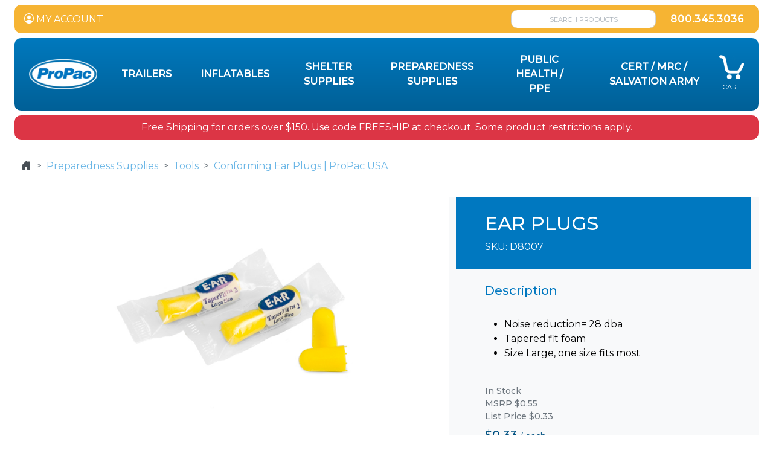

--- FILE ---
content_type: text/html; charset=utf-8
request_url: https://propacusa.com/product-category/preparedness-supplies/tools/product/D8007/EAR-PLUGS
body_size: 13449
content:


<!DOCTYPE html>
<html lang="en">
<head id="ctl00_Head1"><meta charset="utf-8" /><meta http-equiv="X-UA-Compatible" content="IE=edge" /><meta name="viewport" content="width=device-width, initial-scale=1" /><title>
	Conforming Ear Plugs | ProPac USA
</title><meta name="description" content="Item #D8007 - EAR PLUGS" /><meta name="keywords" content="D8007,EAR PLUGS" /><meta name="msapplication-TileColor" content="#da532c" /><meta name="msapplication-config" content="/_assets/app-icons/browserconfig.xml?v=xj1" /><meta name="theme-color" content="#ffffff" /><link rel="apple-touch-icon" sizes="180x180" href="/_assets/app-icons/apple-touch-icon.png?v=xj1" /><link rel="icon" type="image/png" sizes="32x32" href="/_assets/app-icons/favicon-32x32.png?v=xj1" /><link rel="icon" type="image/png" sizes="16x16" href="/_assets/app-icons/favicon-16x16.png?v=xj1" /><link rel="manifest" href="/_assets/app-icons/site.webmanifest?v=xj1" /><link rel="mask-icon" href="/_assets/app-icons/safari-pinned-tab.svg?v=xj1" color="#5bbad5" /><link rel="shortcut icon" href="/_assets/app-icons/favicon.ico?v=xj1" />
    <!-- Main CSS -->
    <link href="/_assets/css/theme-bootstrap.min.css" rel="stylesheet" /><link href="/_assets/css/theme.min.css" rel="stylesheet" />
    <!-- Icons -->
    <link rel="stylesheet" href="https://cdn.jsdelivr.net/npm/bootstrap-icons@1.5.0/font/bootstrap-icons.css" />
    <!-- Fonts -->
    <link rel="preconnect" href="https://fonts.googleapis.com" /><link rel="preconnect" href="https://fonts.gstatic.com" crossorigin="" /><link href="https://fonts.googleapis.com/css2?family=Montserrat:wght@400;500&amp;family=Noto+Sans:ital,wght@0,400;0,700;1,400;1,700&amp;display=swap" rel="stylesheet" />

    <script src="https://code.jquery.com/jquery-3.6.0.min.js" integrity="sha256-/xUj+3OJU5yExlq6GSYGSHk7tPXikynS7ogEvDej/m4=" crossorigin="anonymous"></script>
    <script src="https://code.jquery.com/ui/1.12.1/jquery-ui.min.js" integrity="sha256-VazP97ZCwtekAsvgPBSUwPFKdrwD3unUfSGVYrahUqU=" crossorigin="anonymous"></script>
    
<!-- Global site tag (gtag.js) - Google Analytics -->
<script async src="https://www.googletagmanager.com/gtag/js?id=UA-198456768-1"></script>
<script>
  window.dataLayer = window.dataLayer || [];
  function gtag(){dataLayer.push(arguments);}
  gtag('js', new Date());
  gtag('config', 'UA-198456768-1');
</script>
<!-- Google Tag Manager -->
<script>(function(w,d,s,l,i){w[l]=w[l]||[];w[l].push({'gtm.start':
new Date().getTime(),event:'gtm.js'});var f=d.getElementsByTagName(s)[0],
j=d.createElement(s),dl=l!='dataLayer'?'&l='+l:'';j.async=true;j.src=
'https://www.googletagmanager.com/gtm.js?id='+i+dl;f.parentNode.insertBefore(j,f);
})(window,document,'script','dataLayer','GTM-TN8CXPQ');</script>
<!-- End Google Tag Manager -->

 <script>
      var ecData = {
          "email": "",
          "phone_number": "",
          "first_name": "",
          "last_name": "",
          "home_address": {
            "street": "",
            "city": "",
            "region": "",
            "postal_code": "",
            "country": ""
        }
      }
    </script>
    <script async src="https://www.googletagmanager.com/gtag/js?id=AW-358193325"></script>
    <script>
      window.dataLayer = window.dataLayer || [];
      function gtag(){dataLayer.push(arguments);}
      gtag('js', new Date());
      gtag('config', 'AW-358193325', { ' allow_enhanced_conversions':true } ) ;
    </script>
    
    
    <link href="https://propacusa.com/product-category/preparedness-supplies/tools/product/d8007/ear-plugs" rel="canonical" /></head>
<body>
    
<!-- Google Tag Manager (noscript) -->
<noscript><iframe src="https://www.googletagmanager.com/ns.html?id=GTM-TN8CXPQ"
height="0" width="0" style="display:none;visibility:hidden"></iframe></noscript>
<!-- End Google Tag Manager (noscript) -->
    <form method="post" action="./EAR-PLUGS?bctype=catalog&amp;bc=preparedness-supplies%2ftools&amp;id=D8007" id="aspnetForm">
<div class="aspNetHidden">
<input type="hidden" name="__VIEWSTATE" id="__VIEWSTATE" value="/wEPDwUJMzc3MDYzNDIwZGTWj9qVeOgAWRqJGYlL9bH6zmoqOX1aX0yKElPoicbERQ==" />
</div>

<div class="aspNetHidden">

	<input type="hidden" name="__VIEWSTATEGENERATOR" id="__VIEWSTATEGENERATOR" value="465722A4" />
</div>
        <main class="px-2 px-sm-4 py-1 py-sm-2">
            <div class="container-fluid bg-gold border-rounded text-white py-2 px-3 mb-2">
                <div class="d-flex align-items-center justify-content-between">
                    <div class="d-none d-sm-flex align-items-center">
                        <a href="/account/dashboard.aspx" class="text-white"><i class="bi bi-person-circle"></i> MY ACCOUNT</a>
                        
                    </div>
                    <div class="d-flex align-items-center justify-content-between">
                        <input type="text" id="search-header" class="form-control form-control-sm keyword-search placeholder-center border-rounded me-1 me-sm-4" placeholder="SEARCH PRODUCTS" name="query">
                        <a href="tel:8003453036" class="fw-bold text-white me-1 me-sm-2 text-spacing-1">800.345.3036</a>
                    </div>
                </div>
            </div>

            <div class="container-fluid border-rounded text-white py-2 px-1 px-sm-3" id="mainmenu-container">
                <nav class="navbar navbar-expand-md" aria-label="Propac">
                    <div class="container-fluid px-1 px-sm-2">
                        <a class="navbar-brand order-1 order-md-0" href="/">
                            <img src="/_assets/images/base/propac-logo.png" class="img-fluid" style="max-height:65px;" /></a>
                        <div class="collapse navbar-collapse" id="main_navbar">
                            
                            <ul class="navbar-nav ms-auto mb-2 mb-md-0 text-center align-items-center">
                                
                                        
<li class="dropdown nav-item px-0 px-xl-3">
        <a id="ctl00_rptMainMenu_ctl00_DropDownMenuItem_lnkNode" class="nav-link text-white text-uppercase fw-bold" aria-haspopup="true" aria-expanded="false" role="button" href="/product-category/trailers">Trailers </a>
        
</li>

                                        
                                    
                                        
<li class="dropdown nav-item px-0 px-xl-3">
        <a id="ctl00_rptMainMenu_ctl01_DropDownMenuItem_lnkNode" class="nav-link text-white text-uppercase fw-bold" aria-haspopup="true" aria-expanded="false" role="button" href="/product-category/inflatables">Inflatables </a>
        
</li>

                                        
                                    
                                        
<li class="dropdown nav-item px-0 px-xl-3">
        <a id="ctl00_rptMainMenu_ctl02_DropDownMenuItem_lnkNode" class="nav-link text-white text-uppercase fw-bold" aria-haspopup="true" aria-expanded="false" role="button" href="/product-category/shelter-supplies"> Shelter Supplies </a>
        
</li>

                                        
                                    
                                        
<li class="dropdown nav-item px-0 px-xl-3">
        <a id="ctl00_rptMainMenu_ctl03_DropDownMenuItem_lnkNode" class="nav-link text-white text-uppercase fw-bold" aria-haspopup="true" aria-expanded="false" role="button" href="/product-category/preparedness-supplies">Preparedness Supplies </a>
        
</li>

                                        
                                    
                                        
<li class="dropdown nav-item px-0 px-xl-3">
        <a id="ctl00_rptMainMenu_ctl04_DropDownMenuItem_lnkNode" class="nav-link text-white text-uppercase fw-bold" aria-haspopup="true" aria-expanded="false" role="button" href="/product-category/public-health---or---ppe">Public Health / PPE </a>
        
</li>

                                        
                                    
                                        
<li class="dropdown nav-item px-0 px-xl-3">
        <a id="ctl00_rptMainMenu_ctl05_DropDownMenuItem_lnkNode" class="nav-link text-white text-uppercase fw-bold" aria-haspopup="true" aria-expanded="false" role="button" href="/product-category/cert---or---mrc---or---salvation-army">CERT / MRC / Salvation Army </a>
        
</li>

                                        
                                    
                                <!-- Sales Menu -->
                                
                            </ul>
                            <!-- Cart Total -->
                            
                        </div>
                        <div class="text-center d-block d-md-none order-0 order-md-1">
                            <a href="#offcanvas-main-menu" data-bs-toggle="offcanvas" aria-controls="offcanvas-main-menu" title="Toggle menu" class="btn btn-link text-white fs-1" role="button"><i class="bi bi-list"></i></a>
                        </div>
                        <div class="text-center order-1">
                                <a href="/shop/cart.aspx" title="View cart" class="text-white position-relative">
                                    <img src="/_assets/images/base/cart.png" /><span class="text-lightblue cart-total-items position-absolute badge" style="top: -7px; right: -5px; font-size: 1.1em;">0</span><br />
                                    <span style="font-size: .7em;">CART</span></a>
                            </div>
                    </div>
                </nav>
            </div>
            <!-- Mobile Main Menu /Offcanvas menu -->
            <div class="offcanvas offcanvas-start" tabindex="-1" id="offcanvas-main-menu" aria-labelledby="offcanvas-main-menu-label" data-bs-scroll="false" data-bs-backdrop="false" >
              <div class="offcanvas-header">
                <h5 class="offcanvas-title" id="offcanvas-main-menu-label">Main Menu</h5>
                <button type="button" class="btn-close text-reset" data-bs-dismiss="offcanvas" aria-label="Close"></button>
              </div>
              <div class="offcanvas-body">
                  <!--  Sign in/out, register -->
                <div class="d-flex justify-content-between align-items-center mb-3">
                    
                            <a href="/login.aspx?returnUrl=%2fshop%2fitem.aspx%3fbctype%3dcatalog%26bc%3dpreparedness-supplies%2ftools%26id%3dD8007" class="btn btn-primary px-3">LOG IN</a>
                            <a href="/register.aspx" class="btn btn-outline-primary px-3">REGISTER</a>
                        
                </div>
                
                
                  <div class="list-group list-group-flush">
                  
                                <a class="list-group-item list-group-item-action text-uppercase fw-bold " href="/product-category/trailers">Trailers</a>
                                <div class="list-group list-group-flush collapse ps-2"></div>
                        
                                <a class="list-group-item list-group-item-action text-uppercase fw-bold " href="/product-category/inflatables">Inflatables</a>
                                <div class="list-group list-group-flush collapse ps-2"></div>
                        
                                <a class="list-group-item list-group-item-action text-uppercase fw-bold " href="/product-category/shelter-supplies"> Shelter Supplies</a>
                                <div class="list-group list-group-flush collapse ps-2"></div>
                        
                                <a class="list-group-item list-group-item-action text-uppercase fw-bold " href="/product-category/preparedness-supplies">Preparedness Supplies</a>
                                <div class="list-group list-group-flush collapse ps-2"></div>
                        
                                <a class="list-group-item list-group-item-action text-uppercase fw-bold " href="/product-category/public-health---or---ppe">Public Health / PPE</a>
                                <div class="list-group list-group-flush collapse ps-2"></div>
                        
                                <a class="list-group-item list-group-item-action text-uppercase fw-bold " href="/product-category/cert---or---mrc---or---salvation-army">CERT / MRC / Salvation Army</a>
                                <div class="list-group list-group-flush collapse ps-2"></div>
                        
                </div>
              </div>
            </div>

            <!--Main Page Content-->
            
    <div id="ctl00_FullWidthContent_broadcastbar_topBanner" class="border-rounded py-2 px-3 my-2 bg-danger">
    <div class="d-flex align-items-center justify-content-start">
        <div class="w-100"><center><font color="#ffffff">Free Shipping for orders over $150. Use code FREESHIP at checkout.  Some product restrictions apply.</font></center></div>
    </div>
</div>

            <div class="container-fluid">
                <div class="row">
                    <div class="col-sm-12">
                        <div class="text-start">
                            <a class="no-cookies" style="display: none;" href="//www.wikihow.com/Enable-Cookies-in-Your-Internet-Web-Browser/" target="_blank">You must have cookies enabled for the site to work properly.</a>
                            
    <div class="my-1 my-lg-4 d-flex justify-content-between align-items-center">
   
         
        <nav aria-label="breadcrumb">
        <ol class="breadcrumb">
            <li class="breadcrumb-item"><a href="/" class="text-gray-700"><i class="bi bi-house-door-fill"></i></a></li>
    
            <li class='breadcrumb-item'><a href='/product-category/preparedness-supplies' class='text-powderblue'>Preparedness Supplies</a></li>
    
            <li class='breadcrumb-item'><a href='/product-category/preparedness-supplies/tools' class='text-powderblue'>Tools</a></li>
    
            <li class='breadcrumb-item active'><span class='text-powderblue'>Conforming Ear Plugs | ProPac USA</span></li>
    
        </ol>
        </nav>
    
 
        
    </div>

    <input type="hidden" name="ctl00$ContentPlaceHolder1$hdnItemId" id="hdnItemId" value="dca25600-ce66-4461-a0ac-feed65333cfd" />
    <span id="ctl00_ContentPlaceHolder1_lblBaseMsrp" class="lblBaseMsrp d-none">0.55</span>
    <span id="ctl00_ContentPlaceHolder1_lblBaseCustomer" class="lblBaseCustomer d-none">0.33</span>

    <div class="row" itemscope itemtype="http://schema.org/Product">
        <div class="col-sm-7">
            
<style type="text/css">
    .img-thumb {
        cursor: pointer;
    }

    .img-zoom {
        position: absolute;
        top: 0;
        left: 0;
        width: 100%;
        height: 100%;
        background-repeat: no-repeat;
        background-position: center;
        background-size: contain;
        transition: transform 0.5s ease-out;
    }

    .thumb-container {
          position: relative;
          width: 100%;
          max-width: 400px;
        }
    .img-overlay {
          position: absolute;
          top: 0;
          bottom: 0;
          left: 0;
          right: 0;
          height: 100%;
          width: 100%;
        }
</style>
<div class="d-flex">
    

    <div id="imglistViewer" class="ms-2 flex-grow-1 img-zoom-container position-relative overflow-hidden" data-scale="2.0" style="min-height: 400px;">
        <div id="imgItem" href="#" title="View full-size image" class="img-zoom" style="background-image: url(&#39;/_assets/images/products/D8007/p-31933-d8007.jpeg&#39;)"></div>
    </div>
        
</div>
<div class="modal fade" id="dlgYTPlayer">
    <div class="modal-dialog modal-lg modal-dialog-centered">
        <div class="modal-content">
            <div class="modal-header">
                <button type="button" class="btn-close" data-bs-dismiss="modal" aria-label="Close"></button>
              </div>
            <div class="modal-body px-0 py-0">
              <div id="player-container"></div>
             
                
            </div>
        </div>
    </div>
</div>

<script type="text/javascript">
    $(function () {
        $('#dlgYTPlayer').on("hide.bs.modal", function () {
            $("#player-container").html('');
        });
        $(".video-play").on("click", function (e) {
            e.preventDefault();
            var vid = $(this).data('vid');
            playVideo(vid);
        });

        $(".img-thumb").click(function (e) {
            e.preventDefault();
            var isVideo = $(this).data("isvideo");
            
            //show full size
            if (isVideo) {
                //show video player
                var vid = $(this).data('videoid');
                console.log(vid);
                $("#dlgYTPlayer").modal('show');
                playVideo(vid);
            } else {
                var imgPath = FormatFullSize($(this).attr("src"));
                $('#imgItem').css('background-image', "url('" + imgPath + "')");
                $('#imgItem').attr("href", imgPath);
                $('#imgItem').css('display', 'block');
                $("#imglistViewer").addClass("img-zoom-container");
            }
         });


        $(".img-zoom-container")
            // tile mouse actions
            .on("mouseover", function () {
                $(this)
                    .children(".img-zoom")
                    .css({ transform: "scale(" + $(this).attr("data-scale") + ")" });
            })
            .on("mouseout", function () {
                $(this).children(".img-zoom").css({ transform: "scale(1)" });
            })
            .on("mousemove", function (e) {
                $(this)
                    .children(".img-zoom")
                    .css({
                        "transform-origin":
                            ((e.pageX - $(this).offset().left) / $(this).width()) * 100 +
                            "% " +
                            ((e.pageY - $(this).offset().top) / $(this).height()) * 100 +
                            "%"
                    });
            });


             function FormatFullSize(str) {
                 var lrg = str;
                 if (str.indexOf('?') != -1)
                     lrg = str.substr(0, str.indexOf('?'));
                 return lrg;
        }

        function playVideo(vid) {
            var container = $("#player-container");
                container.html(
                    '<div class="d-flex flex-column h-100 justify-content-center align-items-center"><div class="ratio" style="--bs-aspect-ratio: 69%;"><iframe src="https://www.youtube.com/embed/' + vid + '?enablejsapi=1&autoplay=1&rel=0" webkitallowfullscreen mozallowfullscreen allowfullscreen></iframe></div></div>'
                );
        }
    });
</script>
        </div>
        <div class="col-sm-5 bg-light">
            <div class="bg-info p-2 py-lg-4 px-lg-5 text-white">
                <h1 itemprop="name" class="text-white h2">EAR PLUGS</h1>
                <div>SKU: <span itemprop="sku">D8007</span></div>
            </div>
            <div class="p-2 py-lg-4 px-lg-5">
                <!-- Group buttons -->
                
                <h5 class="text-info">Description</h5>
                <div itemprop="description" style="min-height:100px;">
                    <ul>
<br> 	<li>Noise reduction= 28 dba</li> 	<li>Tapered fit foam</li> 	<li>Size Large, one size fits most</li>
<br></ul>
                    
                    
                </div>
                <div style="font-size: small;">
                    
                    
                    
                    <meta itemprop="itemCondition" content="new" />
                    <meta itemprop="productID" content='' />
                    <meta itemprop="mpn" content='D8007' />
                    <meta itemprop="brand" content='' />
                    <meta itemprop="category" content='Personal Protective Tools' />
                    <meta itemprop="image" content="https://propacusa.com/_assets/images/products/D8007/p-31933-d8007.jpeg" />
                </div>
                <div class="text-muted small mt-2 mb-2" style="font-weight:500;">
                    In Stock<br />
                    MSRP $0.55 <br />
                    List Price $0.33 
                </div>
                <div>
                    <div class="fw-bold text-black my-2" itemprop="offers" itemscope itemtype="http://schema.org/Offer">
                    <meta itemprop="priceCurrency" content="USD" />
                    <meta itemprop="price" content="0.33" />
                    <span class='price_dca25600-ce66-4461-a0ac-feed65333cfd lblCustomerPrice text-primary h5'>$0.33</span>
                    <span class="text-primary text-lowercase small fw-normal"> / <span class='priceumd_dca25600-ce66-4461-a0ac-feed65333cfd'>EACH</span></span>
                </div>
                        
                </div>
                <div id="item-purchase-standalone">
                    
<div class="d-flex">
    <div class="input-group input-group-sm" style="width: 104px !important;">
        <input type="text" class='form-control atcm_qtyd530076e-69cd-40ea-9339-0863d69516bc' value="1" />
        <button type="button" class='btn btn-outline-secondary dropdown-toggle atcm_ddbtnd530076e-69cd-40ea-9339-0863d69516bc' data-bs-toggle="dropdown" data-um='EA'>EA <span class="caret"></span></button>
        <ul class="dropdown-menu  dropdown-menu-end">
            
                    <li><a href="#" class="atcm_umlnk dropdown-item" data-id='dca25600-ce66-4461-a0ac-feed65333cfd' data-value='1.00000000' data-um='EA' data-umd='EACH'  data-index='d530076e-69cd-40ea-9339-0863d69516bc'>EA (1 EA = 1 EA) </a></li>
                
        </ul>
    </div>
    <div class="ms-1">
        <a href="#" class="btn btn-sm atcm_addtocart btn-warning text-white px-2 px-lg-4" data-id='dca25600-ce66-4461-a0ac-feed65333cfd' data-index='d530076e-69cd-40ea-9339-0863d69516bc' data-key='916da409-eb50-4d54-8aa7-3484b7a0a19c'>ADD TO CART</a>
        
    </div>
</div>

                </div>
            </div>
        </div>
    </div>

    <div class="pt-2">
        

<script type="text/javascript">
    $(function () {
        $('.nav-item-tabs a').click(function (e) {
            e.preventDefault();
            $(this).tab('show');
        });
    });
</script>

<ul class="nav nav-tabs nav-item-tabs " id="nav-items-tabs" role="tablist">
    <li id="ctl00_ContentPlaceHolder1_ItemTabs1_tabSpecs" class="nav-item"><a href="#Specs" class="nav-link active">Specifications</a></li>
    <li id="ctl00_ContentPlaceHolder1_ItemTabs1_tabReviews" class="nav-item"><a href="#Reviews" class="nav-link">Reviews</a></li>
    <li id="ctl00_ContentPlaceHolder1_ItemTabs1_tabAlsoPurchased" class="nav-item"><a href="#AlsoPurchased" class="nav-link">Customers Purchased</a></li>
    
    
</ul>


<div class="tab-content pt-2 ps-2" id="content-item-tabs">

    <div id="Specs" class="tab-pane fade active show">
        
                <div class="row">
                    <div class="col-sm-6 col-lg-3 col-xl-2 fw-bold">
                        Item #: </div>
                    <div class="col-sm-6 col-lg-3 col-xl-3">D8007</div>
                </div>
            
                <div class="row">
                    <div class="col-sm-6 col-lg-3 col-xl-2 fw-bold">
                        Shipping Weight: </div>
                    <div class="col-sm-6 col-lg-3 col-xl-3">0.1 lbs</div>
                </div>
            
                <div class="row">
                    <div class="col-sm-6 col-lg-3 col-xl-2 fw-bold">
                        Category: </div>
                    <div class="col-sm-6 col-lg-3 col-xl-3"><a target='_blank' href='/product-category/preparedness-supplies/tools/personal-protective-tools'>Preparedness Supplies > Tools > Personal Protective Tools</a></div>
                </div>
            
        
    </div>

    <div id="Reviews" class="tab-pane fade">
        <div class="clearfix">
            <div id="ctl00_ContentPlaceHolder1_ItemTabs1_divWriteAReview" class="pull-right">
                <a href="/shop/item-review.aspx?id=dca25600-ce66-4461-a0ac-feed65333cfd" class="btn btn-sm btn-default"><i class="fa fa-pencil"></i> Write a review</a>
            </div>
            
            <div id="ctl00_ContentPlaceHolder1_ItemTabs1_pnlNoReviews">
	
                No reviews yet for this item.
            
</div>
        </div>
    </div>

    <div id="AlsoPurchased" class="tab-pane fade">
        
      
        

                <div class="row row-cols-auto g-3 mt-3 mb-4">
    
            <div class="col">
                
<!-- Begin Item -->
<div class="card h-100 position-relative item-list-carousel-card">
    <img src='../../../../../_assets/images/products/B9922-60Y/B992260yd.jpg?width=350&height=350&scale=both' alt='B9922-60Y' title='B9922-60Y' class="card-img-top" />
    <div class="card-body">
        <h5 class="card-title">DUCT TAPE 1.88 IN X 60 YDS</h5>
        <div class="btns">
        </div>
    </div>
    <div class="card-footer border-0 bg-transparent">
        <div class="d-flex justify-content-center align-items-center">
            
            <a href='/product-category/preparedness-supplies/duct-tape-and-tapes/product/B9922-60Y/DUCT-TAPE-188-IN-X-60-YDS' class="btn btn-outline-primary stretched-link" title="View more product details">View Details</a>
        </div>
    </div>
</div>
<!-- End Item -->

            </div>
    
            <div class="col">
                
<!-- Begin Item -->
<div class="card h-100 position-relative item-list-carousel-card">
    <img src='../../../../../_assets/images/products/C2050/c2050.jpeg?width=350&height=350&scale=both' alt='C2050' title='C2050' class="card-img-top" />
    <div class="card-body">
        <h5 class="card-title">KNEE PADS</h5>
        <div class="btns">
        </div>
    </div>
    <div class="card-footer border-0 bg-transparent">
        <div class="d-flex justify-content-center align-items-center">
            
            <a href='/product-category/cert---or---mrc---or---salvation-army/cert/cert-tools/product/C2050/KNEE-PADS' class="btn btn-outline-primary stretched-link" title="View more product details">View Details</a>
        </div>
    </div>
</div>
<!-- End Item -->

            </div>
    
            <div class="col">
                
<!-- Begin Item -->
<div class="card h-100 position-relative item-list-carousel-card">
    <img src='../../../../../_assets/images/products/C9058-NEON-CERT/C9058-NEON-CERT.jpeg?width=350&height=350&scale=both' alt='C9058-NEON-CERT' title='C9058-NEON-CERT' class="card-img-top" />
    <div class="card-body">
        <h5 class="card-title">SAFETY VEST, ONE SIZE FITS ALL, NEON, NATL CERT</h5>
        <div class="btns">
        </div>
    </div>
    <div class="card-footer border-0 bg-transparent">
        <div class="d-flex justify-content-center align-items-center">
            
            <a href='/product-category/cert---or---mrc---or---salvation-army/cert/cert-vests---and---hard-hats/product/C9058-NEON-CERT/SAFETY-VEST%2c-ONE-SIZE-FITS-ALL%2c-NEON%2c-NATL-CERT' class="btn btn-outline-primary stretched-link" title="View more product details">View Details</a>
        </div>
    </div>
</div>
<!-- End Item -->

            </div>
    
            <div class="col">
                
<!-- Begin Item -->
<div class="card h-100 position-relative item-list-carousel-card">
    <img src='../../../../../_assets/images/products/D1208/D1208.hero.jpg?width=350&height=350&scale=both' alt='D1208' title='D1208' class="card-img-top" />
    <div class="card-body">
        <h5 class="card-title">AM/FM WEATHER CRANK RADIO WITH USB</h5>
        <div class="btns">
        </div>
    </div>
    <div class="card-footer border-0 bg-transparent">
        <div class="d-flex justify-content-center align-items-center">
            
            <a href='/product-category/preparedness-supplies/radios/product/D1208/AMFM-WEATHER-CRANK-RADIO-WITH-USB' class="btn btn-outline-primary stretched-link" title="View more product details">View Details</a>
        </div>
    </div>
</div>
<!-- End Item -->

            </div>
    
            <div class="col">
                
<!-- Begin Item -->
<div class="card h-100 position-relative item-list-carousel-card">
    <img src='../../../../../_assets/images/products/D2012-GRN-CERT/D2012-CERT.jpeg?width=350&height=350&scale=both' alt='D2012-GRN-CERT' title='D2012-GRN-CERT' class="card-img-top" />
    <div class="card-body">
        <h5 class="card-title">BACKPACK, GREEN NATIONAL CERT</h5>
        <div class="btns">
        </div>
    </div>
    <div class="card-footer border-0 bg-transparent">
        <div class="d-flex justify-content-center align-items-center">
            
            <a href='/product-category/cert---or---mrc---or---salvation-army/cert/cert-backpacks---and---bags/product/D2012-GRN-CERT/BACKPACK%2c-GREEN-NATIONAL-CERT' class="btn btn-outline-primary stretched-link" title="View more product details">View Details</a>
        </div>
    </div>
</div>
<!-- End Item -->

            </div>
    
            <div class="col">
                
<!-- Begin Item -->
<div class="card h-100 position-relative item-list-carousel-card">
    <img src='../../../../../_assets/images/products/D3106/p-31760-d3106.jpeg?width=350&height=350&scale=both' alt='D3106' title='D3106' class="card-img-top" />
    <div class="card-body">
        <h5 class="card-title">TRIANGULAR BANDAGE</h5>
        <div class="btns">
        </div>
    </div>
    <div class="card-footer border-0 bg-transparent">
        <div class="d-flex justify-content-center align-items-center">
            
            <a href='/product-category/public-health---or---ppe/medical---or---first-aid/bandages/product/D3106/TRIANGULAR-BANDAGE' class="btn btn-outline-primary stretched-link" title="View more product details">View Details</a>
        </div>
    </div>
</div>
<!-- End Item -->

            </div>
    
            <div class="col">
                
<!-- Begin Item -->
<div class="card h-100 position-relative item-list-carousel-card">
    <img src='../../../../../_assets/images/products/D3210/D3210.hero.jpg?width=350&height=350&scale=both' alt='D3210' title='D3210' class="card-img-top" />
    <div class="card-body">
        <h5 class="card-title">GAUZE BANDAGE STERILE, 4" X 5 Y</h5>
        <div class="btns">
        </div>
    </div>
    <div class="card-footer border-0 bg-transparent">
        <div class="d-flex justify-content-center align-items-center">
            
            <a href='/product-category/public-health---or---ppe/medical---or---first-aid/product/D3210/GAUZE-BANDAGE-STERILE%2c-4-X-5-Y' class="btn btn-outline-primary stretched-link" title="View more product details">View Details</a>
        </div>
    </div>
</div>
<!-- End Item -->

            </div>
    
            <div class="col">
                
<!-- Begin Item -->
<div class="card h-100 position-relative item-list-carousel-card">
    <img src='../../../../../_assets/images/products/D3305/p-31793-d3305.jpeg?width=350&height=350&scale=both' alt='D3305' title='D3305' class="card-img-top" />
    <div class="card-body">
        <h5 class="card-title">TRAUMA PAD 5" X 9""</h5>
        <div class="btns">
        </div>
    </div>
    <div class="card-footer border-0 bg-transparent">
        <div class="d-flex justify-content-center align-items-center">
            
            <a href='/product-category/public-health---or---ppe/medical---or---first-aid/product/D3305/TRAUMA-PAD-5-X-9' class="btn btn-outline-primary stretched-link" title="View more product details">View Details</a>
        </div>
    </div>
</div>
<!-- End Item -->

            </div>
    
            <div class="col">
                
<!-- Begin Item -->
<div class="card h-100 position-relative item-list-carousel-card">
    <img src='../../../../../_assets/images/products/D7280/p-31899-d7280-1.jpeg?width=350&height=350&scale=both' alt='D7280' title='D7280' class="card-img-top" />
    <div class="card-body">
        <h5 class="card-title">ZIP TIE</h5>
        <div class="btns">
        </div>
    </div>
    <div class="card-footer border-0 bg-transparent">
        <div class="d-flex justify-content-center align-items-center">
            
            <a href='/product-category/preparedness-supplies/tools/hardware/product/D7280/ZIP-TIE' class="btn btn-outline-primary stretched-link" title="View more product details">View Details</a>
        </div>
    </div>
</div>
<!-- End Item -->

            </div>
    
            <div class="col">
                
<!-- Begin Item -->
<div class="card h-100 position-relative item-list-carousel-card">
    <img src='../../../../../_assets/images/products/D8001-L/p-31911-d8001-pea_1.jpeg?width=350&height=350&scale=both' alt='D8001-L' title='D8001-L' class="card-img-top" />
    <div class="card-body">
        <h5 class="card-title">WHISTLE, PEA WITH LANYARD</h5>
        <div class="btns">
        </div>
    </div>
    <div class="card-footer border-0 bg-transparent">
        <div class="d-flex justify-content-center align-items-center">
            
            <a href='/product-category/preparedness-supplies/tools/personal-protective-tools/product/D8001-L/WHISTLE%2c-PEA-WITH-LANYARD' class="btn btn-outline-primary stretched-link" title="View more product details">View Details</a>
        </div>
    </div>
</div>
<!-- End Item -->

            </div>
    
            <div class="col">
                
<!-- Begin Item -->
<div class="card h-100 position-relative item-list-carousel-card">
    <img src='../../../../../_assets/images/products/D8002N95/p-31919-d8002-n95.jpeg?width=350&height=350&scale=both' alt='D8002N95' title='D8002N95' class="card-img-top" />
    <div class="card-body">
        <h5 class="card-title">RESPIRATOR, N-95</h5>
        <div class="btns">
        </div>
    </div>
    <div class="card-footer border-0 bg-transparent">
        <div class="d-flex justify-content-center align-items-center">
            
            <a href='/product-category/public-health---or---ppe/ppe/product/D8002N95/RESPIRATOR%2c-N-95' class="btn btn-outline-primary stretched-link" title="View more product details">View Details</a>
        </div>
    </div>
</div>
<!-- End Item -->

            </div>
    
            <div class="col">
                
<!-- Begin Item -->
<div class="card h-100 position-relative item-list-carousel-card">
    <img src='../../../../../_assets/images/products/D8005-E/p-31927-d8005.jpeg?width=350&height=350&scale=both' alt='D8005-E' title='D8005-E' class="card-img-top" />
    <div class="card-body">
        <h5 class="card-title">INSECT REPELLENT (BUG WIPE)</h5>
        <div class="btns">
        </div>
    </div>
    <div class="card-footer border-0 bg-transparent">
        <div class="d-flex justify-content-center align-items-center">
            
            <a href='/product-category/shelter-supplies/hygiene-items/outdoor-supplies/product/D8005-E/INSECT-REPELLENT-(BUG-WIPE)' class="btn btn-outline-primary stretched-link" title="View more product details">View Details</a>
        </div>
    </div>
</div>
<!-- End Item -->

            </div>
    
            <div class="col">
                
<!-- Begin Item -->
<div class="card h-100 position-relative item-list-carousel-card">
    <img src='../../../../../_assets/images/products/D8006/p-31929-d8006.jpeg?width=350&height=350&scale=both' alt='D8006' title='D8006' class="card-img-top" />
    <div class="card-body">
        <h5 class="card-title">PONCHO</h5>
        <div class="btns">
        </div>
    </div>
    <div class="card-footer border-0 bg-transparent">
        <div class="d-flex justify-content-center align-items-center">
            
            <a href='/product-category/preparedness-supplies/tools/product/D8006/PONCHO' class="btn btn-outline-primary stretched-link" title="View more product details">View Details</a>
        </div>
    </div>
</div>
<!-- End Item -->

            </div>
    
            <div class="col">
                
<!-- Begin Item -->
<div class="card h-100 position-relative item-list-carousel-card">
    <img src='../../../../../_assets/images/products/D8009/p-31937-d8009.jpeg?width=350&height=350&scale=both' alt='D8009' title='D8009' class="card-img-top" />
    <div class="card-body">
        <h5 class="card-title">LEATHER WORK GLOVES</h5>
        <div class="btns">
        </div>
    </div>
    <div class="card-footer border-0 bg-transparent">
        <div class="d-flex justify-content-center align-items-center">
            
            <a href='/product-category/preparedness-supplies/gloves/product/D8009/LEATHER-WORK-GLOVES' class="btn btn-outline-primary stretched-link" title="View more product details">View Details</a>
        </div>
    </div>
</div>
<!-- End Item -->

            </div>
    
            <div class="col">
                
<!-- Begin Item -->
<div class="card h-100 position-relative item-list-carousel-card">
    <img src='../../../../../_assets/images/products/D8010-WRAP-E/p-31939-d8010-wrapped-1.jpeg?width=350&height=350&scale=both' alt='D8010-WRAP-E' title='D8010-WRAP-E' class="card-img-top" />
    <div class="card-body">
        <h5 class="card-title">12 HR LIGHTSTICK WRAPPED</h5>
        <div class="btns">
        </div>
    </div>
    <div class="card-footer border-0 bg-transparent">
        <div class="d-flex justify-content-center align-items-center">
            
            <a href='/product-category/preparedness-supplies/lighting---and---flashlights/light-tools/product/D8010-WRAP-E/12-HR-LIGHTSTICK-WRAPPED' class="btn btn-outline-primary stretched-link" title="View more product details">View Details</a>
        </div>
    </div>
</div>
<!-- End Item -->

            </div>
    
            <div class="col">
                
<!-- Begin Item -->
<div class="card h-100 position-relative item-list-carousel-card">
    <img src='../../../../../_assets/images/products/D8025/p-31950-d8025-1.jpeg?width=350&height=350&scale=both' alt='D8025' title='D8025' class="card-img-top" />
    <div class="card-body">
        <h5 class="card-title">FOUR-IN-ONE SPARKPROOF TOOL</h5>
        <div class="btns">
        </div>
    </div>
    <div class="card-footer border-0 bg-transparent">
        <div class="d-flex justify-content-center align-items-center">
            
            <a href='/product-category/preparedness-supplies/tools/hardware/product/D8025/FOUR-IN-ONE-SPARKPROOF-TOOL' class="btn btn-outline-primary stretched-link" title="View more product details">View Details</a>
        </div>
    </div>
</div>
<!-- End Item -->

            </div>
    
            <div class="col">
                
<!-- Begin Item -->
<div class="card h-100 position-relative item-list-carousel-card">
    <img src='../../../../../_assets/images/products/D8032-YELLOW/a1p-34926-d8032-1.jpg?width=350&height=350&scale=both' alt='D8032-YELLOW' title='D8032-YELLOW' class="card-img-top" />
    <div class="card-body">
        <h5 class="card-title">LUMBER CRAYON, YELLOW</h5>
        <div class="btns">
        </div>
    </div>
    <div class="card-footer border-0 bg-transparent">
        <div class="d-flex justify-content-center align-items-center">
            
            <a href='/product/D8032-YELLOW/LUMBER-CRAYON%2c-YELLOW' class="btn btn-outline-primary stretched-link" title="View more product details">View Details</a>
        </div>
    </div>
</div>
<!-- End Item -->

            </div>
    
            <div class="col">
                
<!-- Begin Item -->
<div class="card h-100 position-relative item-list-carousel-card">
    <img src='../../../../../_assets/images/products/L1051/k2010_emergencyblanket.jpg?width=350&height=350&scale=both' alt='L1051' title='L1051' class="card-img-top" />
    <div class="card-body">
        <h5 class="card-title">BLANKET, EMERGENCY - MYLAR</h5>
        <div class="btns">
        </div>
    </div>
    <div class="card-footer border-0 bg-transparent">
        <div class="d-flex justify-content-center align-items-center">
            
            <a href='/product-category/shelter-supplies/blankets%2c-linens%2c-and-cot-covers/product/L1051/BLANKET%2c-EMERGENCY---MYLAR' class="btn btn-outline-primary stretched-link" title="View more product details">View Details</a>
        </div>
    </div>
</div>
<!-- End Item -->

            </div>
    
            <div class="col">
                
<!-- Begin Item -->
<div class="card h-100 position-relative item-list-carousel-card">
    <img src='../../../../../_assets/images/products/W1024/p-32377-w1024.jpeg?width=350&height=350&scale=both' alt='W1024' title='W1024' class="card-img-top" />
    <div class="card-body">
        <h5 class="card-title">WATER BOTTLE, NATIONAL CERT</h5>
        <div class="btns">
        </div>
    </div>
    <div class="card-footer border-0 bg-transparent">
        <div class="d-flex justify-content-center align-items-center">
            
            <a href='/product-category/cert---or---mrc---or---salvation-army/cert/cert-logo-items/product/W1024/WATER-BOTTLE%2c-NATIONAL-CERT' class="btn btn-outline-primary stretched-link" title="View more product details">View Details</a>
        </div>
    </div>
</div>
<!-- End Item -->

            </div>
    
            <div class="col">
                
<!-- Begin Item -->
<div class="card h-100 position-relative item-list-carousel-card">
    <img src='../../../../../_assets/images/products/W4001-E/w4001.jpg?width=350&height=350&scale=both' alt='W4001-E' title='W4001-E' class="card-img-top" />
    <div class="card-body">
        <h5 class="card-title">WATER PACKET 4oz</h5>
        <div class="btns">
        </div>
    </div>
    <div class="card-footer border-0 bg-transparent">
        <div class="d-flex justify-content-center align-items-center">
            
            <a href='/product-category/shelter-supplies/emergency-water/product/W4001-E/WATER-PACKET-4oz' class="btn btn-outline-primary stretched-link" title="View more product details">View Details</a>
        </div>
    </div>
</div>
<!-- End Item -->

            </div>
    
        </div>
    
    

           
    </div>

    <div id="RelatedItem" class="tab-pane fade">
        <div class="row" style="margin: 0px;">
            <div class="col-xs-12">
                

            </div>
        </div>
    </div>

    <div id="Diagrams" class="tab-pane fade">
        <div class="row" style="margin: 0px;">
            <div class="col-xs-12">
                

<script type="text/javascript">
    $(function () {
        $('#carousel_3fe79fc7-abd9-46ee-aa70-21f0db644706').carousel({
            interval: 0
        });
    });
</script>

            </div>
        </div>
    </div>
    
</div>

    </div>



                        </div>
                    </div>
                </div>
            </div>



            <!--End Main Page Content-->
            <a href="#0" class="cd-top"><i class="fa fa-angle-up"></i></a>
            
<div id="session-countdown-popup" style="display:none;" title="">
    <p>
        You will be logged out in <span class="session-countdown-seconds"></span> seconds.
    </p>
    <p style="font-weight:bold">
        Do you want to stay signed in?
    </p>
</div>

<script type="text/javascript">
    var gSessionInterval;
    var gSessionWarningTimer;
    var gSessionLogoutTimer;
    var gSessionTimeout;
    function SessionExpireAlert(timeout) {
        gSessionTimeout = timeout;
        var seconds = timeout / 1000;
        $(".session-countdown-seconds").html(seconds);
        if (gSessionInterval) clearInterval(gSessionInterval);
        if (gSessionWarningTimer) clearTimeout(gSessionWarningTimer);
        if (gSessionLogoutTimer) clearTimeout(gSessionLogoutTimer);
        gSessionInterval = setInterval(function () {
            seconds--;
            $(".session-countdown-seconds").html(seconds);
        }, 1000);
        gSessionWarningTimer = setTimeout(function () {
            //show dialog
                bootbox.dialog({
                title: 'Session Expiring',
                message: $("#session-countdown-popup").html(),
                buttons: {
                    ok: {
                        label: "Yes, keep me signed in",
                        className: "btn-primary",
                        callback: function () {
                            SessionRenewSession();
                        }
                    },
                    cancel: {
                        label: "No, sign me out",
                        className: "btn-default",
                        callback: function () { SessionExpireSession();}
                    }
                }
            });
        }, timeout - 45 * 1000); //show 45 seconds before expiration
        gSessionLogoutTimer = setTimeout(function () {
            SessionExpireSession();
        }, timeout);
    };
    function SessionExpireSession() {
        window.location = '/logout.aspx?r=' + escape(document.location.pathname) + '&msg=' + escape("Your session on the site has expired and you have been automatically logged out. Please login again to continue." );
    }
    function SessionRenewSession() {
        $.post("/modules/KeepSessionAlive.ashx", null, function () {
            //restart timer
            SessionExpireAlert(gSessionTimeout);
        });
    }
</script>

        </main>
         
<footer class="container-fluid py-2 py-lg-4 px-2 px-lg-5 bg-darkblue text-white">
    <div class="d-flex flex-wrap flex-md-nowrap mx-2 mx-lg-4 mt-4">
        <div class="footer-start d-block  order-last order-sm-first">
            <img src="/_assets/images/base/propac-logo-small.png" />
            <h4 class="h3 fw-bold mt-2 text-white">Keep in touch.</h4>
            <div class="row row-cols-sm-auto g-3 align-items-end validationGroup">
                <div class="col-12">
                    <label class="text-uppercase small" for="newsletter-email">Email Address</label>
                    <input type="email" class="form-control" id="newsletter-email" data-msg-required="" />
                </div>
                <div class="col-12">
                    <button class="btn btn-outline-light px-3" id="newsletter-btn">SIGN UP</button>
                </div>
            </div>
            <div class="mt-3">
                <a href="https://www.facebook.com/ProPacUSA" class="me-1" target="_blank">
                    <img src="/_assets/images/base/facebook.png" /></a>
                <a href="https://twitter.com/ProPacInc" class="me-1" target="_blank">
                    <img src="/_assets/images/base/x.png" /></a>
                <a href="https://www.linkedin.com/company/propac-inc/" class="me-1" target="_blank">
                    <img src="/_assets/images/base/linkedin.png" /></a>
                <a href="https://www.youtube.com/channel/UC8Mymu_avcNPGwLanCDHZUQ/featured" target="_blank">
                    <img src="/_assets/images/base/youtube.png" /></a>
            </div>
            <div class="mt-3">
                <img src="/_assets/images/base/creditcards.png" />
                <img src="/_assets/images/base/paypal.png" />
            </div>

            
        </div>
        <div class="footer-end d-block order-first order-sm-last pt-0 pt-sm-3 pt-md-0">
            <div class="row row-cols-sm-auto g-3 align-items-start">
                <div class="col-12 col-sm-6 col-lg-4">
                    <h4 class="h4 fw-bold mt-2 text-white">ACCOUNT</h4>
                    <ul class="list-unstyled">
                        
                            <li><a href="/login.aspx" class="text-white">Log In</a></li>
                        
                        <li><a href="/register.aspx" class="text-white">Register</a></li>
                        <li><a href="/account-recovery.aspx" class="text-white">Forgot Username/Password</a></li>
                        <li><a href="/account/dashboard.aspx" class="text-white">Order Status</a></li>
                    </ul>
                </div>
                <div class="col-12 col-sm-6 col-lg-4">
                    <h4 class="h4 fw-bold mt-2 text-white">COMPANY</h4>
                    <ul class="list-unstyled">
                        <li><a href="/about-us.aspx" class="text-white">About Us</a></li>
                        <li><a href="/our-team.aspx" class="text-white">Our Team</a></li>
                        <li><a href="/careers.aspx" class="text-white">Careers</a></li>
                        <li><a href="/contact.aspx" class="text-white">Contact Us</a></li>
                        <li><a href="/view/shipping-and-delivery.aspx" class="text-white">Shipping and Returns</a></li>
                    </ul>
                </div>
                <div class="col-12 col-sm-6 col-lg-4">
                    <h4 class="h4 fw-bold mt-2 text-white">SUPPORT</h4>
                    <ul class="list-unstyled">
                        <li><a href="/view/privacy-policy.aspx" class="text-white">Privacy Policy</a></li>
                        <li><a href="/view/cookies.aspx" class="text-white">Cookies</a></li>
                        <li><a href="/customer-service.aspx" class="text-white">Customer Service</a></li>
                        <li><a href="/view/safety-data-sheets.aspx" class="text-white">Safety Data Sheets</a></li>
                    </ul>
                </div>
                
            </div>
        </div>
    </div>
    <div class="d-flex flex-wrap flex-lg-nowrap  mx-0 mx-lg-4 mt-3 mb-3" style="font-size: .7em;">
        <div class="footer-start d-block pe-2 pe-lg-4">
            <p style="max-width: 450px;">
                This site is intended for US consumers. By signing up, you understand and agree that your data will 
                    be collected and used subject to our US <a href="/view/privacy-policy.aspx" class="text-white text-decoration-underline">Privacy Policy</a>
            </p>
        </div>
        <div class="footer-end d-block">
            <p>
                &copy;&nbsp;Copyright 2026 ProPac USA ALL RIGHTS RESERVED.
            </p>
                   
        </div>
    </div>
</footer>
<div class="cookie-banner" style="display:none;">
  <p>
    We use cookies to personalize and enhance your experience on this site. By continuing to use the site, you agree to our use of cookies as described in our <a href="/view/privacy-policy.aspx">privacy policy</a>.
  </p>
  <a class="cookie-close" href="#"><i class="bi bi-x-lg"></i></a>
</div>
        
        
    

<script type="text/javascript">
//<![CDATA[
$('.cart-total-money').html('$0.00');$('.cart-total-items').hide();//]]>
</script>
</form>
    <script src="https://cdn.jsdelivr.net/npm/bootstrap@5.0.1/dist/js/bootstrap.bundle.min.js" integrity="sha384-gtEjrD/SeCtmISkJkNUaaKMoLD0//ElJ19smozuHV6z3Iehds+3Ulb9Bn9Plx0x4" crossorigin="anonymous"></script>
    <script src="/_assets/bundles/theme-plugins.min.js"></script>
    <script src="/_assets/bundles/theme-app.min.js?v=20230630173816"></script>
    

    <script type="text/javascript" src="/_assets/js/item-detail.js?652992f4114dd110a0ba3cb1d0b8b33a"></script>
<script type="text/javascript" src="/_assets/plugins/flexslider/js/jquery.flexslider-min.js?1380bacfb776c2954306086ac97ed480"></script>
<script type="text/javascript" src="/_assets/plugins/jquery.zoom/jquery.zoom.min.js?eedc3460d6e181454f63a166e96fd520"></script>

    <script type="text/javascript">
        var gItemId = 'dca25600-ce66-4461-a0ac-feed65333cfd';
        $(function () {
            var isFavorite = false;
            if (isFavorite) {
                $(".favorite-item > i").toggleClass("bi-suit-heart bi-suit-heart-fill");
            }
        });
    </script>

    <script>
      window.addEventListener('load', function() {
        if (window.location.href.indexOf('/shop/checkout-complete.aspx') != -1)
        {
           var orderTotal = jQuery('[id*="_lblTotal"]').text().replace(/[^0-9.]/g,'');
           var oderId = jQuery('[title="View Sales Order PDF"]').text();
       
           gtag('event', 'conversion', {
          'send_to': 'AW-358193325/V_pECJLkzcADEK2x5qoB',
          'value': parseFloat(orderTotal),
          'currency': 'USD',
          'transaction_id': oderId
      });
       
        }
      });
    </script>
    <script type="text/javascript" async="" src="https://static.klaviyo.com/onsite/js/klaviyo.js?company_id=R8SZ7C"></script>
</body>
</html>
